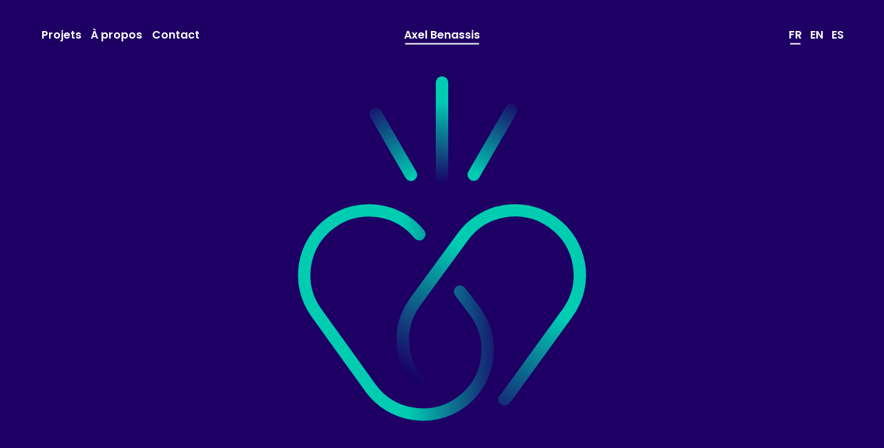

--- FILE ---
content_type: text/html; charset=UTF-8
request_url: https://axelbenassis.fr/projets/data-need-advice
body_size: 4958
content:
<!DOCTYPE html><html class=theme--light data-site-url=https://axelbenassis.fr lang=fr><head><meta charset=UTF-8><meta content="width=device-width, initial-scale=1.0" name=viewport><meta content="ie=edge" http-equiv=X-UA-Compatible><title>Axel Benassis - Data need Advice</title><link href=https://axelbenassis.fr/media/site/29441dedb5-1726068080/favicon-32x32.png rel=icon type=image/png><meta content="" name=description><meta content=summary_large_image name=twitter:card><meta content="Axel Benassis - Data need Advice" name=twitter:title><meta content="" name=twitter:description><meta content=https://axelbenassis.fr/media/pages/projets/data-need-advice/a73e0466d5-1726068122/opening-dna-1.png name=twitter:image:src><meta content="Axel Benassis - Data need Advice" property=og:title><meta content=article property=og:type><meta content=https://axelbenassis.fr/projets/data-need-advice property=og:url><meta content=https://axelbenassis.fr/media/pages/projets/data-need-advice/a73e0466d5-1726068122/opening-dna-1.png property=og:image><meta content="" property=og:description><meta content="Axel Benassis" property=og:site_name><link href=https://axelbenassis.fr/projets/data-need-advice hreflang=x-default rel=alternate><link href=https://axelbenassis.fr/en/works/data-need-advice hreflang=en-us rel=alternate><link href=https://axelbenassis.fr/es/trabajo/data-need-advice hreflang=es-es rel=alternate><link href="https://fonts.googleapis.com/css2?family=Poppins:ital,wght@0,300;0,600;1,300;1,600&display=swap" rel=stylesheet><link href=https://axelbenassis.fr/assets/css/vendors/swiper.min.css rel=stylesheet><link href=https://axelbenassis.fr/assets/css/style.min.css rel=stylesheet><style>:root {
      --color: #1E0065;
    }
    .social-link:hover img.hover {  }</style> <body id=barba-wrapper><div id=transitioner></div> <nav class=theme id=menu><div class="nav nav--hoverable nav--languages"><a class="active no-barba" href=https://axelbenassis.fr/projets/data-need-advice hreflang=fr> fr </a> <a class=no-barba href=https://axelbenassis.fr/en/works/data-need-advice hreflang=en> en </a> <a class=no-barba href=https://axelbenassis.fr/es/trabajo/data-need-advice hreflang=es> es </a></div> <div class="nav nav--hoverable nav--pages"><a href=https://axelbenassis.fr/projets>Projets</a> <a href=https://axelbenassis.fr/a-propos>&Agrave; propos</a> <a href=https://axelbenassis.fr/contact>Contact</a></div> <div class="mobile-only nav nav--legals"><a href=https://axelbenassis.fr/mentions-legales>Mentions l&eacute;gales</a> <a href=https://axelbenassis.fr/credits>Cr&eacute;dits</a></div> <div class="mobile-only nav nav--socials"><div class=social-links><a class=social-link href=https://fr.linkedin.com/in/axel-benassis-ba242a107 target=_blank><svg xmlns=http://www.w3.org/2000/svg xmlns:xlink=http://www.w3.org/1999/xlink style="enable-background:new -35 37 24 24;" version=1.1 viewbox="-35 37 24 24" x=0px y=0px><path d="M-16,37h-14c-2.8,0-5,2.2-5,5v14c0,2.8,2.2,5,5,5h14c2.8,0,5-2.2,5-5V42C-11,39.2-13.2,37-16,37z M-27,56h-3V45h3V56z
M-28.5,43.7c-1,0-1.8-0.8-1.8-1.8c0-1,0.8-1.8,1.8-1.8s1.8,0.8,1.8,1.8C-26.8,42.9-27.5,43.7-28.5,43.7z M-15,56h-3v-5.6
c0-3.4-4-3.1-4,0V56h-3V45h3v1.8c1.4-2.6,7-2.8,7,2.5V56z"></path> </svg> </a> <a class=social-link href=https://www.behance.net/axel-benassis target=_blank><svg xmlns=http://www.w3.org/2000/svg xmlns:xlink=http://www.w3.org/1999/xlink style="enable-background:new -35 37 24 24;" version=1.1 viewbox="-35 37 24 24" x=0px y=0px><path d="M-17,45.1h-4v-0.9h4V45.1z M-16.2,51.2c-0.8,2.3-5.9,3-5.9-1.6c0-4.6,5.5-4.4,6.1-0.9c0,0.3,0.1,0.7,0.1,1.2h-4.4
c-0.1,1.7,1.8,1.9,2.4,1.2L-16.2,51.2L-16.2,51.2z M-20.4,48.9h2.6C-17.9,47.2-20.1,47.1-20.4,48.9z M-26.2,53H-30v-8.7h4.1
c3.2,0,3.3,3.2,1.6,4C-22.3,49-22.3,53-26.2,53z M-28.1,47.8h2c1.5,0,1.7-1.9-0.2-1.9h-1.8V47.8z M-26.3,49.3h-1.9v1.9h1.8
C-24.5,51.2-24.6,49.3-26.3,49.3z M-23,39c5.5,0,10,4.5,10,10s-4.5,10-10,10s-10-4.5-10-10S-28.5,39-23,39z M-23,37
c-6.6,0-12,5.4-12,12s5.4,12,12,12s12-5.4,12-12S-16.4,37-23,37z"></path> </svg> </a> <a class=social-link href=https://www.pinterest.fr/bienassis/ target=_blank><svg xmlns=http://www.w3.org/2000/svg xmlns:xlink=http://www.w3.org/1999/xlink style="enable-background:new -35 37 24 24;" version=1.1 viewbox="-35 37 24 24" x=0px y=0px><path d="M-23,37c-6.6,0-12,5.4-12,12c0,5.1,3.2,9.4,7.6,11.2c-0.1-0.9-0.2-2.4,0-3.4c0.2-0.9,1.4-6,1.4-6s-0.4-0.7-0.4-1.8
c0-1.7,1-2.9,2.2-2.9c1,0,1.5,0.8,1.5,1.7c0,1-0.7,2.6-1,4c-0.3,1.2,0.6,2.2,1.8,2.2c2.1,0,3.8-2.2,3.8-5.5c0-2.9-2.1-4.9-5-4.9
c-3.4,0-5.4,2.6-5.4,5.2c0,1,0.4,2.1,0.9,2.7c0.1,0.1,0.1,0.2,0.1,0.3l-0.3,1.4c-0.1,0.2-0.2,0.3-0.4,0.2c-1.5-0.7-2.4-2.9-2.4-4.6
c0-3.8,2.8-7.3,7.9-7.3c4.2,0,7.4,3,7.4,6.9c0,4.1-2.6,7.5-6.2,7.5c-1.2,0-2.4-0.6-2.8-1.4l-0.7,2.9c-0.3,1-1,2.4-1.5,3.1
c1.1,0.3,2.3,0.5,3.6,0.5c6.6,0,12-5.4,12-12C-11,42.4-16.4,37-23,37z"></path> </svg> </a> <a class=social-link href=https://www.instagram.com/axelbenassis/ target=_blank><svg xmlns=http://www.w3.org/2000/svg xmlns:xlink=http://www.w3.org/1999/xlink style="enable-background:new 0 0 24 24;" version=1.1 viewbox="0 0 24 24" x=0px y=0px><style>.st0{clip-path:url(#SVGID_2_);}</style> <g><defs><rect height=24 width=24 y=0></rect> </defs> <clippath><use style=overflow:visible; xlink:href=#SVGID_1_></use> </clippath> <path class=st0 d="M12,2.2c3.2,0,3.6,0,4.8,0.1c1.2,0.1,1.8,0.2,2.2,0.4c0.6,0.2,1,0.5,1.4,0.9c0.4,0.4,0.7,0.8,0.9,1.4
c0.2,0.4,0.4,1.1,0.4,2.2c0.1,1.3,0.1,1.6,0.1,4.8c0,3.2,0,3.6-0.1,4.8c-0.1,1.2-0.2,1.8-0.4,2.2c-0.2,0.6-0.5,1-0.9,1.4
c-0.4,0.4-0.8,0.7-1.4,0.9c-0.4,0.2-1.1,0.4-2.2,0.4c-1.3,0.1-1.6,0.1-4.8,0.1c-3.2,0-3.6,0-4.8-0.1c-1.2-0.1-1.8-0.2-2.2-0.4
c-0.6-0.2-1-0.5-1.4-0.9c-0.4-0.4-0.7-0.8-0.9-1.4c-0.2-0.4-0.4-1.1-0.4-2.2c-0.1-1.3-0.1-1.6-0.1-4.8c0-3.2,0-3.6,0.1-4.8
C2.3,6,2.5,5.3,2.6,4.9c0.2-0.6,0.5-1,0.9-1.4C4,3.1,4.4,2.9,4.9,2.6C5.3,2.5,6,2.3,7.2,2.2C8.4,2.2,8.8,2.2,12,2.2 M12,0
C8.7,0,8.3,0,7.1,0.1C5.8,0.1,4.9,0.3,4.1,0.6C3.4,0.9,2.7,1.3,2,2C1.3,2.7,0.9,3.4,0.6,4.1C0.3,4.9,0.1,5.8,0.1,7.1
C0,8.3,0,8.7,0,12c0,3.3,0,3.7,0.1,4.9c0.1,1.3,0.3,2.1,0.6,2.9C0.9,20.6,1.3,21.3,2,22c0.7,0.7,1.3,1.1,2.1,1.4
c0.8,0.3,1.6,0.5,2.9,0.6C8.3,24,8.7,24,12,24c3.3,0,3.7,0,4.9-0.1c1.3-0.1,2.1-0.3,2.9-0.6c0.8-0.3,1.5-0.7,2.1-1.4
c0.7-0.7,1.1-1.3,1.4-2.1c0.3-0.8,0.5-1.6,0.6-2.9C24,15.7,24,15.3,24,12c0-3.3,0-3.7-0.1-4.9c-0.1-1.3-0.3-2.1-0.6-2.9
C23.1,3.4,22.7,2.7,22,2c-0.7-0.7-1.3-1.1-2.1-1.4c-0.8-0.3-1.6-0.5-2.9-0.6C15.7,0,15.3,0,12,0"></path> <path class=st0 d="M12,5.8c-3.4,0-6.2,2.8-6.2,6.2c0,3.4,2.8,6.2,6.2,6.2c3.4,0,6.2-2.8,6.2-6.2C18.2,8.6,15.4,5.8,12,5.8 M12,16
c-2.2,0-4-1.8-4-4c0-2.2,1.8-4,4-4c2.2,0,4,1.8,4,4C16,14.2,14.2,16,12,16"></path> <path class=st0 d=M19.8,5.6c0,0.8-0.6,1.4-1.4,1.4C17.6,7,17,6.4,17,5.6c0-0.8,0.6-1.4,1.4-1.4C19.2,4.2,19.8,4.8,19.8,5.6></path></g></svg> </a></div> </div></nav> <span class="mobile-only theme" id=menu_trigger><span></span> <span></span> <span></span></span> <main class=barba-container data-color=#1E0065 data-theme=light data-url=https://axelbenassis.fr/projets/data-need-advice data-url-en=https://axelbenassis.fr/en/works/data-need-advice data-url-es=https://axelbenassis.fr/es/trabajo/data-need-advice data-url-fr=https://axelbenassis.fr/projets/data-need-advice id=project><header class=theme><div class=header-wrapper><div class="animation_scroll header-animation" data-frames=150 data-src=https://axelbenassis.fr/media/pages/projets/data-need-advice/c918b1a922-1726068121/ab-web-motion-dna.json id=lottie_header style="--bkg: "></div> <a href=https://axelbenassis.fr id=home-link>Axel Benassis</a> <div class="content_fade hidden" id=scroll><div>Scroll</div> <span></span></div> <div class=header-texts><h1>data need advice</h1> </div></div> </header> <section id=content><div class="block block--small-text text-block"><p>DNA (Data need Advice) propose des solutions de mise en conformité RGPD. </div> <div class="block block--images theme--dark"><div class=swiper-container><div class=swiper-wrapper><img alt="" class="lazyload swiper-slide" data-srcset="https://axelbenassis.fr/media/pages/projets/data-need-advice/bb3710a846-1726068124/dna-1-b-800x.jpg 800w, https://axelbenassis.fr/media/pages/projets/data-need-advice/bb3710a846-1726068124/dna-1-b-1024x.jpg 1024w, https://axelbenassis.fr/media/pages/projets/data-need-advice/bb3710a846-1726068124/dna-1-b-1440x.jpg 1440w, https://axelbenassis.fr/media/pages/projets/data-need-advice/bb3710a846-1726068124/dna-1-b-2048x.jpg 2048w, https://axelbenassis.fr/media/pages/projets/data-need-advice/bb3710a846-1726068124/dna-1-b.jpg 2049w" src=https://axelbenassis.fr/media/pages/projets/data-need-advice/bb3710a846-1726068124/dna-1-b-300x.jpg> <img alt="" class="swiper-lazy swiper-slide" data-srcset="https://axelbenassis.fr/media/pages/projets/data-need-advice/8b58f86427-1726068124/dna-1-a-800x.jpg 800w, https://axelbenassis.fr/media/pages/projets/data-need-advice/8b58f86427-1726068124/dna-1-a-1024x.jpg 1024w, https://axelbenassis.fr/media/pages/projets/data-need-advice/8b58f86427-1726068124/dna-1-a-1440x.jpg 1440w, https://axelbenassis.fr/media/pages/projets/data-need-advice/8b58f86427-1726068124/dna-1-a-2048x.jpg 2048w, https://axelbenassis.fr/media/pages/projets/data-need-advice/8b58f86427-1726068124/dna-1-a.jpg 2049w" src=https://axelbenassis.fr/media/pages/projets/data-need-advice/8b58f86427-1726068124/dna-1-a-300x.jpg></div> <div class=swiper-button-prev></div> <div class=swiper-button-next></div> <div class=swiper-pagination></div></div> </div> <div class="block block--small-text text-block"><p>Identité visuelle — Animations — Web Design — Contenu graphique pour les réseaux sociaux </div> <div class="block block--image center single-image"><img alt="" class=lazyload data-src=https://axelbenassis.fr/media/pages/projets/data-need-advice/fd1935709a-1726068123/dna-anim-courte-blanc.gif src=https://axelbenassis.fr/media/pages/projets/data-need-advice/fd1935709a-1726068123/dna-anim-courte-blanc-300x.gif> </div> <div class="block block--images theme--light"><div class=swiper-container><div class=swiper-wrapper><img alt="" class="lazyload swiper-slide" data-srcset="https://axelbenassis.fr/media/pages/projets/data-need-advice/25baf53f0f-1726068123/dna-screen-5-800x.jpg 800w, https://axelbenassis.fr/media/pages/projets/data-need-advice/25baf53f0f-1726068123/dna-screen-5-1024x.jpg 1024w, https://axelbenassis.fr/media/pages/projets/data-need-advice/25baf53f0f-1726068123/dna-screen-5-1440x.jpg 1440w, https://axelbenassis.fr/media/pages/projets/data-need-advice/25baf53f0f-1726068123/dna-screen-5-2048x.jpg 2048w, https://axelbenassis.fr/media/pages/projets/data-need-advice/25baf53f0f-1726068123/dna-screen-5.jpg 2049w" src=https://axelbenassis.fr/media/pages/projets/data-need-advice/25baf53f0f-1726068123/dna-screen-5-300x.jpg> <img alt="" class="swiper-lazy swiper-slide" data-srcset="https://axelbenassis.fr/media/pages/projets/data-need-advice/b11a35ad78-1726068123/dna-screen-4-800x.jpg 800w, https://axelbenassis.fr/media/pages/projets/data-need-advice/b11a35ad78-1726068123/dna-screen-4-1024x.jpg 1024w, https://axelbenassis.fr/media/pages/projets/data-need-advice/b11a35ad78-1726068123/dna-screen-4-1440x.jpg 1440w, https://axelbenassis.fr/media/pages/projets/data-need-advice/b11a35ad78-1726068123/dna-screen-4-2048x.jpg 2048w, https://axelbenassis.fr/media/pages/projets/data-need-advice/b11a35ad78-1726068123/dna-screen-4.jpg 2049w" src=https://axelbenassis.fr/media/pages/projets/data-need-advice/b11a35ad78-1726068123/dna-screen-4-300x.jpg> <img alt="" class="swiper-lazy swiper-slide" data-srcset="https://axelbenassis.fr/media/pages/projets/data-need-advice/2e2290bbd4-1726068123/dna-screen-3-800x.jpg 800w, https://axelbenassis.fr/media/pages/projets/data-need-advice/2e2290bbd4-1726068123/dna-screen-3-1024x.jpg 1024w, https://axelbenassis.fr/media/pages/projets/data-need-advice/2e2290bbd4-1726068123/dna-screen-3-1440x.jpg 1440w, https://axelbenassis.fr/media/pages/projets/data-need-advice/2e2290bbd4-1726068123/dna-screen-3-2048x.jpg 2048w, https://axelbenassis.fr/media/pages/projets/data-need-advice/2e2290bbd4-1726068123/dna-screen-3.jpg 2049w" src=https://axelbenassis.fr/media/pages/projets/data-need-advice/2e2290bbd4-1726068123/dna-screen-3-300x.jpg> <img alt="" class="swiper-lazy swiper-slide" data-srcset="https://axelbenassis.fr/media/pages/projets/data-need-advice/0aae54450e-1726068123/dna-screen-6-800x.jpg 800w, https://axelbenassis.fr/media/pages/projets/data-need-advice/0aae54450e-1726068123/dna-screen-6-1024x.jpg 1024w, https://axelbenassis.fr/media/pages/projets/data-need-advice/0aae54450e-1726068123/dna-screen-6-1440x.jpg 1440w, https://axelbenassis.fr/media/pages/projets/data-need-advice/0aae54450e-1726068123/dna-screen-6-2048x.jpg 2048w, https://axelbenassis.fr/media/pages/projets/data-need-advice/0aae54450e-1726068123/dna-screen-6.jpg 2049w" src=https://axelbenassis.fr/media/pages/projets/data-need-advice/0aae54450e-1726068123/dna-screen-6-300x.jpg></div> <div class=swiper-button-prev></div> <div class=swiper-button-next></div> <div class=swiper-pagination></div></div> </div> <div class="block block--image large single-image"><img alt="" class=lazyload data-src=https://axelbenassis.fr/media/pages/projets/data-need-advice/22c75854fa-1726068125/dna-screen-8.gif src=https://axelbenassis.fr/media/pages/projets/data-need-advice/22c75854fa-1726068125/dna-screen-8-300x.gif> </div> <div class="block block--images theme--dark"><div class=swiper-container><div class=swiper-wrapper><img alt="" class="lazyload swiper-slide" data-srcset="https://axelbenassis.fr/media/pages/projets/data-need-advice/07d0ddade2-1726068124/dna-papeterie-800x.jpg 800w, https://axelbenassis.fr/media/pages/projets/data-need-advice/07d0ddade2-1726068124/dna-papeterie-1024x.jpg 1024w, https://axelbenassis.fr/media/pages/projets/data-need-advice/07d0ddade2-1726068124/dna-papeterie-1440x.jpg 1440w, https://axelbenassis.fr/media/pages/projets/data-need-advice/07d0ddade2-1726068124/dna-papeterie-2048x.jpg 2048w, https://axelbenassis.fr/media/pages/projets/data-need-advice/07d0ddade2-1726068124/dna-papeterie.jpg 2049w" src=https://axelbenassis.fr/media/pages/projets/data-need-advice/07d0ddade2-1726068124/dna-papeterie-300x.jpg> <img alt="" class="swiper-lazy swiper-slide" data-srcset="https://axelbenassis.fr/media/pages/projets/data-need-advice/c16f8b3ec2-1726068124/dna-stamp-2-800x.jpg 800w, https://axelbenassis.fr/media/pages/projets/data-need-advice/c16f8b3ec2-1726068124/dna-stamp-2-1024x.jpg 1024w, https://axelbenassis.fr/media/pages/projets/data-need-advice/c16f8b3ec2-1726068124/dna-stamp-2-1440x.jpg 1440w, https://axelbenassis.fr/media/pages/projets/data-need-advice/c16f8b3ec2-1726068124/dna-stamp-2-2048x.jpg 2048w, https://axelbenassis.fr/media/pages/projets/data-need-advice/c16f8b3ec2-1726068124/dna-stamp-2.jpg 2049w" src=https://axelbenassis.fr/media/pages/projets/data-need-advice/c16f8b3ec2-1726068124/dna-stamp-2-300x.jpg> <img alt="" class="swiper-lazy swiper-slide" data-srcset="https://axelbenassis.fr/media/pages/projets/data-need-advice/130bb9fe82-1726068122/dna-cdv-3-800x.jpg 800w, https://axelbenassis.fr/media/pages/projets/data-need-advice/130bb9fe82-1726068122/dna-cdv-3-1024x.jpg 1024w, https://axelbenassis.fr/media/pages/projets/data-need-advice/130bb9fe82-1726068122/dna-cdv-3-1440x.jpg 1440w, https://axelbenassis.fr/media/pages/projets/data-need-advice/130bb9fe82-1726068122/dna-cdv-3-2048x.jpg 2048w, https://axelbenassis.fr/media/pages/projets/data-need-advice/130bb9fe82-1726068122/dna-cdv-3.jpg 2049w" src=https://axelbenassis.fr/media/pages/projets/data-need-advice/130bb9fe82-1726068122/dna-cdv-3-300x.jpg></div> <div class=swiper-button-prev></div> <div class=swiper-button-next></div> <div class=swiper-pagination></div></div> </div> <div class="block block--link block--small-text text-block"><p><span>Voir le site</span> <span class=line></span> <a href=https://dataneedadvice.com/>data need advice</a> </div> <section id=credits><svg xmlns=http://www.w3.org/2000/svg xmlns:xlink=http://www.w3.org/1999/xlink style="enable-background:new 0 0 96 96;" version=1.1 viewbox="0 0 96 96" x=0px y=0px><g><path d="M47.8,95.1C21.1,94.9,2.5,76.2,1.9,48.9c-0.3-12.2,3-23.3,11-32.7C23.3,4.1,36.9,0,52.3,1.1c25.2,1.7,41.2,20.9,41.8,45
          		c0.3,10.4-1.9,20.1-7.5,29C78.5,88.1,64.5,95.2,47.8,95.1z M49.3,89.1c1.6-0.1,3.3-0.2,5-0.4c13.6-1.9,23.7-8.8,29.3-21.5
          		c4.1-9.2,5-18.8,3.1-28.6c-3-15.3-11.5-26-27-30.2c-5.6-1.5-11.4-1.8-17.2-1.1c-13.8,1.6-24.2,8.2-30.2,21
          		c-3.6,7.8-4.6,16.1-3.9,24.6c0.7,7.6,2.9,14.7,7.4,21C24.1,85.2,35.7,89.2,49.3,89.1z"></path> <path d="M75.8,56c-2,9.3-7.1,16-15.8,19.7c-11.5,4.9-25.9,1.8-33.8-7.4c-10.6-12.3-9.5-37.8,7.4-46.8c10.5-5.6,26.7-5.2,36.1,5.6
          		c3.2,3.7,5.1,8,6.1,13.1c-5,0-9.8,0.1-14.5-0.1c-0.5,0-1.1-1-1.4-1.6c-3.8-8.2-13.4-10.9-20.2-5.3c-2,1.6-3.6,4.1-4.5,6.5
          		c-2,5.3-1.8,10.9-0.1,16.3c1.8,5.6,6.4,9,12.2,9.3c5.2,0.3,10.2-2.8,12.4-8c0.6-1.5,1.4-1.8,2.8-1.8c4.2,0.1,8.4,0.1,12.6,0.1
          		C75.3,55.8,75.4,55.9,75.8,56z"></path></g> </svg> <p>Conception graphique, Web Design, Animations : Axel Benassis<br> Développement : <a href=https://doriansimeha.fr/>Dorian Simeha</a></section> <section id=related><div class=related--texts><span>Projets similaires</span> <h2>Voir les projets liés,<br> de près ou de loin...</h2></div> <div class=projects-container><a class="project-link theme--light" href=https://axelbenassis.fr/projets/bascule style="--project_color: #ff6445;"><article class=project-link-wrapper><figure><img alt="" class=lazyload data-src=https://axelbenassis.fr/media/pages/projets/bascule/62895ec70f-1726068128/9.png src=https://axelbenassis.fr/media/pages/projets/bascule/62895ec70f-1726068128/9-300x.png> </figure> <div class=project-link-text><h3>bascule</h3> </div></article> </a> <a class="project-link theme--light" href=https://axelbenassis.fr/projets/archytas-conseil style="--project_color: #28235d;"><article class=project-link-wrapper><figure><img alt="" class=lazyload data-src=https://axelbenassis.fr/media/pages/projets/archytas-conseil/bb59b71bd1-1726068145/archytas-icono-trames-18-04-26-24.jpg src=https://axelbenassis.fr/media/pages/projets/archytas-conseil/bb59b71bd1-1726068145/archytas-icono-trames-18-04-26-24-300x.jpg> </figure> <div class=project-link-text><h3>Archytas Conseil</h3> </div></article> </a> <a class="project-link theme--light" href=https://axelbenassis.fr/projets/influence-avocats style="--project_color: #00415C;"><article class=project-link-wrapper><figure><img alt="" class=lazyload data-src=https://axelbenassis.fr/media/pages/projets/influence-avocats/e1c64e542b-1726068087/influence-vignette.jpg src=https://axelbenassis.fr/media/pages/projets/influence-avocats/e1c64e542b-1726068087/influence-vignette-300x.jpg> </figure> <div class=project-link-text><h3>Influence Avocats</h3> </div></article> </a></div></section> <section class=theme--light data-theme=light id=folder style="--folder_color: #21183B; --theme_color: #fff;"><div class=theme><div class=folder--texts><span>Le dossier</span> <h2>Focus sur<br> les identités visuelles</h2></div> <div class=projects-container><a class="project-link theme--dark" href=https://axelbenassis.fr/projets/koliaky style="--project_color: #FFFFFF;"><article class=project-link-wrapper><figure><img alt="" class=lazyload data-src=https://axelbenassis.fr/media/pages/projets/koliaky/0b5f99a339-1726068126/koliaky-menu-2.jpg src=https://axelbenassis.fr/media/pages/projets/koliaky/0b5f99a339-1726068126/koliaky-menu-2-300x.jpg> </figure> <div class=project-link-text><h3>Koliaky</h3> </div></article> </a> <a class="project-link theme--light" href=https://axelbenassis.fr/projets/bascule style="--project_color: #ff6445;"><article class=project-link-wrapper><figure><img alt="" class=lazyload data-src=https://axelbenassis.fr/media/pages/projets/bascule/62895ec70f-1726068128/9.png src=https://axelbenassis.fr/media/pages/projets/bascule/62895ec70f-1726068128/9-300x.png> </figure> <div class=project-link-text><h3>bascule</h3> </div></article> </a> <a class="project-link theme--dark" href=https://axelbenassis.fr/projets/tellus style="--project_color: #00404A;"><article class=project-link-wrapper><figure><img alt="" class=lazyload data-src=https://axelbenassis.fr/media/pages/projets/tellus/3e02bcd605-1726068145/tellus-vignette.jpg src=https://axelbenassis.fr/media/pages/projets/tellus/3e02bcd605-1726068145/tellus-vignette-300x.jpg> </figure> <div class=project-link-text><h3>Tellus.coach</h3> </div></article> </a></div></div> </section></section> <footer class="content_fade hidden"><svg class=defs-only><filter color-interpolation-filters=sRGB height=100% id=monochrome width=100% x=0 y=0><fecolormatrix type=matrix values="1 0 0 0 0
                                           0 0.321568627451 0 0 0
                                           0 0 0.321568627451 0 0
                                           0 0 0 1 0 "></fecolormatrix> </filter> </svg> <a class="footer-link footer-link--left" href=https://axelbenassis.fr/mentions-legales>Mentions l&eacute;gales</a> <div class="desktop-only social-links"><a class=social-link href=https://fr.linkedin.com/in/axel-benassis-ba242a107 target=_blank><svg xmlns=http://www.w3.org/2000/svg xmlns:xlink=http://www.w3.org/1999/xlink style="enable-background:new -35 37 24 24;" version=1.1 viewbox="-35 37 24 24" x=0px y=0px><path d="M-16,37h-14c-2.8,0-5,2.2-5,5v14c0,2.8,2.2,5,5,5h14c2.8,0,5-2.2,5-5V42C-11,39.2-13.2,37-16,37z M-27,56h-3V45h3V56z
M-28.5,43.7c-1,0-1.8-0.8-1.8-1.8c0-1,0.8-1.8,1.8-1.8s1.8,0.8,1.8,1.8C-26.8,42.9-27.5,43.7-28.5,43.7z M-15,56h-3v-5.6
c0-3.4-4-3.1-4,0V56h-3V45h3v1.8c1.4-2.6,7-2.8,7,2.5V56z"></path> </svg> </a> <a class=social-link href=https://www.behance.net/axel-benassis target=_blank><svg xmlns=http://www.w3.org/2000/svg xmlns:xlink=http://www.w3.org/1999/xlink style="enable-background:new -35 37 24 24;" version=1.1 viewbox="-35 37 24 24" x=0px y=0px><path d="M-17,45.1h-4v-0.9h4V45.1z M-16.2,51.2c-0.8,2.3-5.9,3-5.9-1.6c0-4.6,5.5-4.4,6.1-0.9c0,0.3,0.1,0.7,0.1,1.2h-4.4
c-0.1,1.7,1.8,1.9,2.4,1.2L-16.2,51.2L-16.2,51.2z M-20.4,48.9h2.6C-17.9,47.2-20.1,47.1-20.4,48.9z M-26.2,53H-30v-8.7h4.1
c3.2,0,3.3,3.2,1.6,4C-22.3,49-22.3,53-26.2,53z M-28.1,47.8h2c1.5,0,1.7-1.9-0.2-1.9h-1.8V47.8z M-26.3,49.3h-1.9v1.9h1.8
C-24.5,51.2-24.6,49.3-26.3,49.3z M-23,39c5.5,0,10,4.5,10,10s-4.5,10-10,10s-10-4.5-10-10S-28.5,39-23,39z M-23,37
c-6.6,0-12,5.4-12,12s5.4,12,12,12s12-5.4,12-12S-16.4,37-23,37z"></path> </svg> </a> <a class=social-link href=https://www.pinterest.fr/bienassis/ target=_blank><svg xmlns=http://www.w3.org/2000/svg xmlns:xlink=http://www.w3.org/1999/xlink style="enable-background:new -35 37 24 24;" version=1.1 viewbox="-35 37 24 24" x=0px y=0px><path d="M-23,37c-6.6,0-12,5.4-12,12c0,5.1,3.2,9.4,7.6,11.2c-0.1-0.9-0.2-2.4,0-3.4c0.2-0.9,1.4-6,1.4-6s-0.4-0.7-0.4-1.8
c0-1.7,1-2.9,2.2-2.9c1,0,1.5,0.8,1.5,1.7c0,1-0.7,2.6-1,4c-0.3,1.2,0.6,2.2,1.8,2.2c2.1,0,3.8-2.2,3.8-5.5c0-2.9-2.1-4.9-5-4.9
c-3.4,0-5.4,2.6-5.4,5.2c0,1,0.4,2.1,0.9,2.7c0.1,0.1,0.1,0.2,0.1,0.3l-0.3,1.4c-0.1,0.2-0.2,0.3-0.4,0.2c-1.5-0.7-2.4-2.9-2.4-4.6
c0-3.8,2.8-7.3,7.9-7.3c4.2,0,7.4,3,7.4,6.9c0,4.1-2.6,7.5-6.2,7.5c-1.2,0-2.4-0.6-2.8-1.4l-0.7,2.9c-0.3,1-1,2.4-1.5,3.1
c1.1,0.3,2.3,0.5,3.6,0.5c6.6,0,12-5.4,12-12C-11,42.4-16.4,37-23,37z"></path> </svg> </a> <a class=social-link href=https://www.instagram.com/axelbenassis/ target=_blank><svg xmlns=http://www.w3.org/2000/svg xmlns:xlink=http://www.w3.org/1999/xlink style="enable-background:new 0 0 24 24;" version=1.1 viewbox="0 0 24 24" x=0px y=0px><style>.st0{clip-path:url(#SVGID_2_);}</style> <g><defs><rect height=24 width=24 y=0></rect> </defs> <clippath><use style=overflow:visible; xlink:href=#SVGID_1_></use> </clippath> <path class=st0 d="M12,2.2c3.2,0,3.6,0,4.8,0.1c1.2,0.1,1.8,0.2,2.2,0.4c0.6,0.2,1,0.5,1.4,0.9c0.4,0.4,0.7,0.8,0.9,1.4
c0.2,0.4,0.4,1.1,0.4,2.2c0.1,1.3,0.1,1.6,0.1,4.8c0,3.2,0,3.6-0.1,4.8c-0.1,1.2-0.2,1.8-0.4,2.2c-0.2,0.6-0.5,1-0.9,1.4
c-0.4,0.4-0.8,0.7-1.4,0.9c-0.4,0.2-1.1,0.4-2.2,0.4c-1.3,0.1-1.6,0.1-4.8,0.1c-3.2,0-3.6,0-4.8-0.1c-1.2-0.1-1.8-0.2-2.2-0.4
c-0.6-0.2-1-0.5-1.4-0.9c-0.4-0.4-0.7-0.8-0.9-1.4c-0.2-0.4-0.4-1.1-0.4-2.2c-0.1-1.3-0.1-1.6-0.1-4.8c0-3.2,0-3.6,0.1-4.8
C2.3,6,2.5,5.3,2.6,4.9c0.2-0.6,0.5-1,0.9-1.4C4,3.1,4.4,2.9,4.9,2.6C5.3,2.5,6,2.3,7.2,2.2C8.4,2.2,8.8,2.2,12,2.2 M12,0
C8.7,0,8.3,0,7.1,0.1C5.8,0.1,4.9,0.3,4.1,0.6C3.4,0.9,2.7,1.3,2,2C1.3,2.7,0.9,3.4,0.6,4.1C0.3,4.9,0.1,5.8,0.1,7.1
C0,8.3,0,8.7,0,12c0,3.3,0,3.7,0.1,4.9c0.1,1.3,0.3,2.1,0.6,2.9C0.9,20.6,1.3,21.3,2,22c0.7,0.7,1.3,1.1,2.1,1.4
c0.8,0.3,1.6,0.5,2.9,0.6C8.3,24,8.7,24,12,24c3.3,0,3.7,0,4.9-0.1c1.3-0.1,2.1-0.3,2.9-0.6c0.8-0.3,1.5-0.7,2.1-1.4
c0.7-0.7,1.1-1.3,1.4-2.1c0.3-0.8,0.5-1.6,0.6-2.9C24,15.7,24,15.3,24,12c0-3.3,0-3.7-0.1-4.9c-0.1-1.3-0.3-2.1-0.6-2.9
C23.1,3.4,22.7,2.7,22,2c-0.7-0.7-1.3-1.1-2.1-1.4c-0.8-0.3-1.6-0.5-2.9-0.6C15.7,0,15.3,0,12,0"></path> <path class=st0 d="M12,5.8c-3.4,0-6.2,2.8-6.2,6.2c0,3.4,2.8,6.2,6.2,6.2c3.4,0,6.2-2.8,6.2-6.2C18.2,8.6,15.4,5.8,12,5.8 M12,16
c-2.2,0-4-1.8-4-4c0-2.2,1.8-4,4-4c2.2,0,4,1.8,4,4C16,14.2,14.2,16,12,16"></path> <path class=st0 d=M19.8,5.6c0,0.8-0.6,1.4-1.4,1.4C17.6,7,17,6.4,17,5.6c0-0.8,0.6-1.4,1.4-1.4C19.2,4.2,19.8,4.8,19.8,5.6></path></g></svg> </a></div> <a class="footer-link footer-link--right" href=https://axelbenassis.fr/credits>Cr&eacute;dits</a></footer></main> <script src=https://axelbenassis.fr/assets/js/vendors/jquery-3.3.1.min.js></script> <script src=https://axelbenassis.fr/assets/js/vendors/prefixfree.min.js></script> <script src=https://axelbenassis.fr/assets/js/vendors/barba.min.js></script> <script src=https://axelbenassis.fr/assets/js/vendors/js.cookie.js></script> <script src=https://axelbenassis.fr/assets/js/vendors/swiper.min.js></script> <script src=https://axelbenassis.fr/assets/js/vendors/isotope.pkgd.min.js></script> <script src=https://axelbenassis.fr/assets/js/vendors/lazysizes.min.js></script> <script src=https://axelbenassis.fr/assets/js/vendors/lottie.min.js></script> <script src=https://axelbenassis.fr/assets/js/app.min.js></script> <script src=https://axelbenassis.fr/assets/js/barba.min.js></script> <script src=https://axelbenassis.fr/assets/js/transitions/transition.min.js></script>

--- FILE ---
content_type: text/css
request_url: https://axelbenassis.fr/assets/css/style.min.css
body_size: 3699
content:
@charset "UTF-8";*,:focus{outline:0}#transitioner,.content_fade{transition:opacity .5s}#menu:not(.mobile).theme.content.folder_theme_light .nav--hoverable a::after,html,body{background:#fff}.block--columns-text,.block--small-text,.block--small-text p,.block--text{padding:0 10vw}#menu:not(.mobile).theme.content,.block--images.theme--dark .swiper-button-next,.block--images.theme--dark .swiper-button-prev,.block--link a:hover{color:#000}#menu .nav a,.block,.block--link span.line,.project-link-wrapper,footer,header,main#project h1::after,main#project h1::before{position:relative}#bt_cookies_link,#home-link,#menu .nav,.block--link a{font-weight:700}#bt_cookies_link,#credits a,.block a{text-decoration:underline}:root{--footer_height:150px;--ratio:.66}.theme--dark .theme{--theme_color:#000}.theme--light .theme{--theme_color:#fff}.theme{color:var(--theme_color)}html.transition .theme{transition:color .5s}.content_fade.hidden,.lazyload,header:not(.fixed) #scroll{opacity:0}.lazyloaded{opacity:1;transition:opacity .6s,background-image .6s}#content h1,.mobile-only,header.animation .header-image:not(.active),main:nth-child(2){display:none}#menu .nav a,.project-link,.project-link-wrapper,.social-link{display:inline-block}*{margin:0;padding:0;border:none}a{color:inherit;text-decoration:none}h1,h2,h3,h4,h5,h6{line-height:1.2em}body{font-family:Poppins,sans-serif}#transitioner{position:fixed;width:100vw;height:100vh;z-index:99;opacity:0;pointer-events:none}.project-link.active h3,.project-link:hover h3,html.transition #transitioner{opacity:1}#menu{position:fixed;width:100%;z-index:100}#menu:not(.mobile) .nav{position:absolute;top:50px;transform:translateY(-50%)}#menu:not(.mobile) .nav--languages{right:50px}#menu:not(.mobile) .nav--pages,footer .footer-link--left{left:50px}#menu .nav--languages a{text-transform:uppercase}#menu:not(.mobile) .nav--languages a{margin-right:.5em}#menu:not(.mobile) .nav--pages a{margin-left:.6em}#home-link::after,#menu .nav--hoverable a::after{content:'';position:absolute;left:50%;bottom:-2px;height:2px;width:0;transform:translateX(-50%);background:var(--theme_color);transition:width .3s}#home-link::after,#menu .nav a.active::after,#menu .nav a:hover::after{width:calc(100% - .2em)}#menu:not(.mobile).theme.content .nav--hoverable a::after{background:#000}#menu:not(.mobile).theme.content.folder_theme_light{color:#fff}html.transition #home-link::after,html.transition #menu .nav--hoverable a::after{transition:background-color .5s}main{position:absolute;width:100vw}header{min-height:100vh;text-align:center}header .header-wrapper{background:var(--color);position:sticky;top:0;height:100vh;width:100%}header .header-animation{background:var(--bkg);display:flex;justify-content:center;align-items:center;position:absolute;top:0;height:100%;width:100%;overflow:hidden}header .header-image{position:absolute;top:0;height:100%;width:100%;background-size:cover;background-position:center}header .header-texts{position:absolute;top:calc(50vh + 1em);left:0;right:0;width:80vw;max-width:25em;font-size:2.5vw;margin:auto;transform:translateY(-50%)}#home-link,.project-link-text h3{transform:translate(-50%,-50%);left:50%;position:absolute}header .header-texts span{position:absolute;top:-3.55em;left:50%;transform:translateX(-50%);font-size:.6em}header .header-texts p{padding:0 3.65em;margin-top:1em}header .header-animation svg{position:absolute;height:100vh!important;width:100vh!important}@media screen and (min-aspect-ratio:1/1) and (min-width:801px){header .header-animation svg{height:100vw!important;width:100vw!important}}@media screen and (max-width:800px){header .header-animation svg{height:50vh!important;width:50vh!important}}@media screen and (min-aspect-ratio:1/2) and (max-width:800px){header .header-animation svg{height:100vw!important;width:100vw!important}}main#project header{margin-bottom:50vh}main#project header .header-texts{top:125vh;color:#000}main#project h1::after,main#project h1::before{content:'';display:block;left:50%;height:.2em;width:1em;margin:.5em 0;transform:translateX(-50%);background:#000}#home-link{top:50px}#scroll{position:absolute;bottom:0;left:50%;height:calc(40px + 2em);transform:translateX(-50%);font-size:.7em;transition:opacity .6s}#scroll span{position:absolute;display:block;top:2em;left:50%;width:2px;height:40px;overflow:hidden}#scroll span::after,.block--link span.line:after{content:'';position:absolute;top:-100%;height:100%;width:100%;background:var(--theme_color);animation:2s ease-in-out infinite scrollAnimation}.block--images.theme--dark .swiper-pagination-bullet,.block--link span.line:after{background:#000}@keyframes scrollAnimation{0%{top:-100%}100%{top:100%}}#content{min-height:calc(100vh - var(--footer_height))}#default #content{display:flex;flex-direction:column;justify-content:center;padding:5vw 0;min-height:calc(100vh - var(--footer_height) - 10vw)}.block--columns-text,.block--text{width:60vw;font-size:1.6vw}.text-block h2,.text-block h3,.text-block h4,.text-block h5,.text-block h6,.text-block p{margin:1em 0}.block--small-text{text-align:center;font-size:2vw}.block--link span{display:block;font-size:.8em}.block--link span.line{width:2px;height:2em;margin:0 auto;overflow:hidden}.block--link a{display:block;font-size:1.4em;color:var(--color)}.block--columns-text{font-size:0;text-align:center}.block--columns-text h2{font-size:3vw}#project #folder .folder--texts,.project-link-text h3{font-size:2.5vw;text-align:center}.block--columns-text .col{display:inline-block;width:33%;vertical-align:top;font-size:1.6vw}.block--image.single-image img{width:80vw;margin:0 10vw}.block--image.single-image.center img{display:block;width:42.5vw;margin:0 auto}.block--image.dual-images{display:flex;flex-direction:row;justify-content:space-between;padding:0 10vw}.block--image.dual-images img{width:37.5vw;object-fit:contain;object-position:top}.block--images img{width:100vw;height:calc(100vw * var(--ratio));max-height:100vh;object-fit:cover}.swiper-button-next,.swiper-button-prev{height:100%;margin-top:0;transform:translateY(-50%);transition:padding .3s}#bt_cookies_link:hover,.block--images.theme--light .swiper-button-next,.block--images.theme--light .swiper-button-prev,section:not(#folder) .project-link.theme--light{color:#fff}.block--images.theme--light .swiper-pagination-bullet,section:not(#folder) .project-link.theme--light h3::after,section:not(#folder) .project-link.theme--light h3::before{background:#fff}.swiper-button-prev,.swiper-container-rtl .swiper-button-next{left:0;padding-left:3vw;padding-right:2vw}.swiper-button-next,.swiper-container-rtl .swiper-button-prev{right:0;padding-right:3vw;padding-left:2vw}.swiper-button-prev:hover,.swiper-container-rtl .swiper-button-next:hover{padding-left:2vw;padding-right:3vw}.swiper-button-next:hover,.swiper-container-rtl .swiper-button-prev:hover{padding-right:2vw;padding-left:3vw}.block--video iframe{margin:0 10vw;width:80vw;height:calc(80vw / 1.78);max-height:100vh}#credits,.block{margin:auto auto 10vw}#default .block{margin:5vw auto}#default .block--text+.block--columns-text{margin-top:-5vw}#credits a:hover,.block a:hover,footer a.footer-link:hover{color:var(--color)}#credits{padding:0 20vw;font-size:1.3vw;text-align:center}#credits svg{width:50px;margin-bottom:1em}#related .related--texts{text-align:center;font-size:1.3vw}#folder{background:var(--folder_color)}#project #folder{text-align:center;padding-top:6.5vw}#project #folder .folder--texts span{display:block;font-size:.6em}#folder .project-link-wrapper{background:var(--folder_color)!important;color:var(--theme_color)}section:not(#folder) .project-link.theme--dark{color:#000}section#folder .project-link-wrapper figure,section:not(#folder) .project-link-wrapper{background:var(--project_color)}main#projects h2.more-projects{padding-top:10vw;font-size:4vw;text-align:center}#grid,.projects-container{text-align:center;font-size:0;padding:3.125vw 0}#grid{margin-bottom:-3.125vw;padding:6.25vw}.grid-sizer,.gutter-sizer{opacity:0;visibility:hidden;pointer-events:none;user-select:none}.gutter-sizer{width:6.25vw}.grid-sizer,.project-link-text,.project-link-wrapper,.project-link-wrapper figure,.project-link-wrapper img{width:25vw;height:calc(25vw * var(--ratio))}#grid .project-link{margin:3.135vw 0}.project-link-wrapper{margin:3.125vw}#grid .project-link-wrapper{margin:0}.project-link-text h3{top:50%;width:90%;opacity:0;transition:opacity .6s}.project-link-text h3::after,.project-link-text h3::before{content:'';position:relative;display:block;left:50%;height:.2em;width:.4em;margin:.5em 0;transform:translateX(-50%);transition:width .3s}section:not(#folder) .project-link.theme--dark h3::after,section:not(#folder) .project-link.theme--dark h3::before{background:#000}.project-link.active h3::after,.project-link.active h3::before,.project-link:hover h3::after,.project-link:hover h3::before{width:1em}.project-link-wrapper figure,.project-link-wrapper img{position:absolute;top:0;left:0;object-fit:cover;transition:opacity .3s}.social-links,footer .footer-link{position:absolute;top:50%;transform:translateY(-50%)}.project-link.active img,.project-link:hover img{opacity:.3}.project-link-wrapper .project-link-text{position:absolute;top:0;right:0}section#folder .project-link-text,section#folder .project-link-wrapper,section#folder .project-link-wrapper figure,section#folder .project-link-wrapper img{width:40.625vw;height:calc(40.625vw * var(--ratio))}section#folder .project-link-wrapper{width:87.5vw}section#folder .project-link h3{opacity:1;font-size:4.375vw}@media screen and (min-width:2000px){section#folder .project-link-text,section#folder .project-link-wrapper,section#folder .project-link-wrapper figure,section#folder .project-link-wrapper img{width:812.5px;height:calc(812.5px * var(--ratio))}section#folder .project-link-wrapper{width:1750px}section#folder .project-link h3{font-size:88px}}section#folder .project-link.theme--dark h3::after,section#folder .project-link.theme--dark h3::before,section#folder .project-link.theme--light h3::after,section#folder .project-link.theme--light h3::before{background:var(--theme_color)}section#folder .project-link:nth-child(odd) .project-link-wrapper .project-link-text{left:0;right:auto}section#folder .project-link:nth-child(odd) .project-link-wrapper figure,section#folder .project-link:nth-child(odd) .project-link-wrapper img{right:0;left:auto}footer{height:var(--footer_height)}footer .footer-link--right{right:50px}footer .social-links{width:calc(100vw - 500px)}.social-links{left:0;right:0;margin:auto;text-align:center;font-size:0}.social-link{height:50px;margin:5px 15px;background-size:cover}.social-link svg{height:100%}.social-link svg:hover{fill:var(--color)}.social-link:hover{mask-position:center;mask-repeat:no-repeat;mask-size:cover}@media screen and (min-width:800px){.swiper-pagination-bullet{display:none}#grid .important .project-link-wrapper{width:56.25vw}#grid .important .project-link-wrapper h3{opacity:1}#grid .important.left .project-link-wrapper figure,#grid .important.left .project-link-wrapper img,#grid .important.right .project-link-wrapper .project-link-text{right:0;left:auto}#grid .important.left .project-link-wrapper .project-link-text,#grid .important.right .project-link-wrapper figure,#grid .important.right .project-link-wrapper img{left:0;right:auto}#grid .important .project-link-wrapper::after{content:'';display:block;position:absolute;width:calc(6.25vw + 2px);height:100%}#grid .important.left .project-link-wrapper::after,#grid .important.right .project-link-wrapper::after{background-color:inherit}#grid .important.left .project-link-wrapper::after{left:0;transform:translateX(calc(-100% + 2px))}#grid .important.right .project-link-wrapper::after{right:0;transform:translateX(calc(100% - 2px))}}@media screen and (max-width:800px){#menu,.project-link.active h3{opacity:0}.desktop-only,.swiper-button-next,.swiper-button-prev,footer{display:none}.mobile-only{display:block}#menu_trigger{position:fixed;top:50px;right:25px;height:1em;width:1em;transform:translate(50%,-50%);cursor:pointer;pointer-events:all;z-index:201}#menu_trigger span{display:block;position:absolute;left:0;height:2px;width:100%;background:var(--theme_color);transition:.3s}header:not(.focus) #scroll span::after,html:not(.menu_open) #menu.content+#menu_trigger span{background:#000}#menu_trigger span:first-child{top:15%;transform-origin:bottom left}#menu_trigger span:nth-child(2){top:0;bottom:0;left:0;right:0;margin:auto}#menu_trigger span:nth-child(3){bottom:15%;transform-origin:top left}.menu_open #menu_trigger span:first-child{top:0;transform:rotate(45deg)}.menu_open #menu_trigger span:nth-child(2){transform:scaleX(0)}.menu_open #menu_trigger span:nth-child(3){bottom:0;transform:rotate(-45deg)}.menu_open #menu_trigger span:first-child,.menu_open #menu_trigger span:nth-child(3){left:0;width:120%}#menu{height:100vh;width:100vw;background:var(--color);font-size:5vw;pointer-events:none;transition:opacity .5s}.menu_open #menu{opacity:1;pointer-events:all}#menu .nav{position:absolute;text-align:center;width:100%}#menu .nav--languages{top:50px;transform:translateY(-50%)}#menu .nav--languages a{margin:0 .5em}#menu .nav--pages{top:12.5vw;height:calc(100vh - var(--footer_height) - 25vw);font-size:2em}#menu .nav--pages a.active::after,#menu .nav--pages a::after,#menu .nav--pages a:first-child::before,#menu .nav--pages a:hover::after{content:'';display:block;position:relative;left:50%;height:.2em;width:1em;margin:.3em 0;transform:translateX(-50%);background:var(--theme_color)}#menu .nav--legals,#menu .nav--pages{display:flex;flex-direction:column;justify-content:center}#menu .nav--legals{bottom:calc(var(--footer_height)/2);height:25vw;font-size:.9em;font-weight:400}#menu .nav--socials{bottom:0;height:calc(var(--footer_height)/ 2)}#menu .mobile-only{background:#fff;color:#000}.social-link{height:35px}header{min-height:50vh;margin-bottom:50vh}main#projects header.focus{margin-bottom:0;border-bottom:50vh solid var(--color)}header .header-wrapper{height:50vh}#project #folder .folder--texts,header .header-texts{font-size:4.5vw}.block--columns-text h2,main#projects h2.more-projects{font-size:8vw}main#project header .header-texts{top:calc(75vh - 1.5rem)}main:not(#project) header:not(.focus) .header-texts{top:0;height:50vh;font-size:0;transform:none}main:not(#project) header:not(.focus) .header-texts--bottom,main:not(#project) header:not(.focus) .header-texts--top{position:absolute;left:50%;width:100vw;padding:0;font-size:0}main:not(#project) header:not(.focus) .header-texts--top{top:50vh;transform:translate(-50%,-100%);font-size:15vw}main:not(#project) header:not(.focus) .header-texts--bottom{color:#000;top:calc(50vh + 3vw);transform:translateX(-50%)}main:not(#project) header:not(.focus) .header-texts--top h1{display:inline-block;margin-left:0;transform:translateY(.04em);vertical-align:bottom;font-size:1em;text-align:center}main:not(#project) header:not(.focus) .header-texts--bottom p{font-size:4.5vw;margin-top:0}main#projects header.focus .header-texts--bottom{color:var(--theme_color)}header .header-texts span{font-size:.7rem;top:-3.2em}header .header-texts p{padding:0}#scroll{bottom:auto;top:calc(100vh - 40px - 2em)}header:not(.fixed) #scroll{opacity:1}header:not(.focus) #scroll{color:#000}#default #content{min-height:calc(100vh - var(--footer_height)/ 2 - 10vw)}#content{font-size:2.5vw}#credits,#related .related--texts{font-size:.7rem}#project #content{padding-top:10vw}.block--columns-text,.block--small-text,.block--text{width:80vw;padding:0;margin-left:10vw}.block--text{font-size:4.5vw}.block--columns-text .col{font-size:4.5vw;width:100%}.block--small-text p{font-size:4.5vw;padding:0}.block--image.single-image.center img{margin:0 10vw;width:80vw}.block--image.dual-images{flex-direction:column}.block--image.dual-images img{width:80vw}.block--image.dual-images img:first-child{margin-bottom:10vw}#credits{padding:0 10vw}main#default,main#projects,section#folder{padding-bottom:calc(var(--footer_height)/ 2)}section:not(#folder) .project-link-text,section:not(#folder) .project-link-wrapper,section:not(#folder) .project-link-wrapper figure,section:not(#folder) .project-link-wrapper img{width:87.5vw;height:calc(87.5vw * var(--ratio))}section:not(#folder) .project-link h3{font-size:8.75vw}.project-link-text h3::after,.project-link-text h3::before{width:1em}main section:not(#folder) .project-link h3::after,main section:not(#folder) .project-link h3::before,main section:not(#folder) .project-link-text h3,main section:not(#folder) .project-link-wrapper figure,main section:not(#folder) .project-link-wrapper img{transition:none}section#folder .project-link-text,section#folder .project-link-wrapper,section#folder .project-link-wrapper figure,section#folder .project-link-wrapper img{width:40.625vw;height:calc(40.625vw * var(--ratio))}section#folder .project-link-wrapper{width:87.5vw}section#folder .project-link h3{opacity:1;font-size:4.375vw}}@media screen and (min-aspect-ratio:5/3) and (min-width:801px){header .header-texts{font-size:3.5vh}}@media screen and (min-aspect-ratio:4/6) and (max-width:800px){#menu{font-size:3.5vh}#menu a::after,#menu a::before{content:none!important;display:none!important}}#box_cookies{position:fixed;display:block;left:0;bottom:0;width:80vw;padding:1rem 10vw;background:var(--color);text-align:center;font-style:italic;z-index:180;transition:background-color .6s .3s}#box_cookies *{display:inline}#bt_cookies_accept{margin:0 .2em;padding:.2em;background:var(--color);font-weight:700;font-style:normal;cursor:pointer}#bt_cookies_accept:hover{background:#000;color:#fff}


--- FILE ---
content_type: text/css
request_url: https://axelbenassis.fr/assets/css/style.min.css
body_size: 3699
content:
@charset "UTF-8";*,:focus{outline:0}#transitioner,.content_fade{transition:opacity .5s}#menu:not(.mobile).theme.content.folder_theme_light .nav--hoverable a::after,html,body{background:#fff}.block--columns-text,.block--small-text,.block--small-text p,.block--text{padding:0 10vw}#menu:not(.mobile).theme.content,.block--images.theme--dark .swiper-button-next,.block--images.theme--dark .swiper-button-prev,.block--link a:hover{color:#000}#menu .nav a,.block,.block--link span.line,.project-link-wrapper,footer,header,main#project h1::after,main#project h1::before{position:relative}#bt_cookies_link,#home-link,#menu .nav,.block--link a{font-weight:700}#bt_cookies_link,#credits a,.block a{text-decoration:underline}:root{--footer_height:150px;--ratio:.66}.theme--dark .theme{--theme_color:#000}.theme--light .theme{--theme_color:#fff}.theme{color:var(--theme_color)}html.transition .theme{transition:color .5s}.content_fade.hidden,.lazyload,header:not(.fixed) #scroll{opacity:0}.lazyloaded{opacity:1;transition:opacity .6s,background-image .6s}#content h1,.mobile-only,header.animation .header-image:not(.active),main:nth-child(2){display:none}#menu .nav a,.project-link,.project-link-wrapper,.social-link{display:inline-block}*{margin:0;padding:0;border:none}a{color:inherit;text-decoration:none}h1,h2,h3,h4,h5,h6{line-height:1.2em}body{font-family:Poppins,sans-serif}#transitioner{position:fixed;width:100vw;height:100vh;z-index:99;opacity:0;pointer-events:none}.project-link.active h3,.project-link:hover h3,html.transition #transitioner{opacity:1}#menu{position:fixed;width:100%;z-index:100}#menu:not(.mobile) .nav{position:absolute;top:50px;transform:translateY(-50%)}#menu:not(.mobile) .nav--languages{right:50px}#menu:not(.mobile) .nav--pages,footer .footer-link--left{left:50px}#menu .nav--languages a{text-transform:uppercase}#menu:not(.mobile) .nav--languages a{margin-right:.5em}#menu:not(.mobile) .nav--pages a{margin-left:.6em}#home-link::after,#menu .nav--hoverable a::after{content:'';position:absolute;left:50%;bottom:-2px;height:2px;width:0;transform:translateX(-50%);background:var(--theme_color);transition:width .3s}#home-link::after,#menu .nav a.active::after,#menu .nav a:hover::after{width:calc(100% - .2em)}#menu:not(.mobile).theme.content .nav--hoverable a::after{background:#000}#menu:not(.mobile).theme.content.folder_theme_light{color:#fff}html.transition #home-link::after,html.transition #menu .nav--hoverable a::after{transition:background-color .5s}main{position:absolute;width:100vw}header{min-height:100vh;text-align:center}header .header-wrapper{background:var(--color);position:sticky;top:0;height:100vh;width:100%}header .header-animation{background:var(--bkg);display:flex;justify-content:center;align-items:center;position:absolute;top:0;height:100%;width:100%;overflow:hidden}header .header-image{position:absolute;top:0;height:100%;width:100%;background-size:cover;background-position:center}header .header-texts{position:absolute;top:calc(50vh + 1em);left:0;right:0;width:80vw;max-width:25em;font-size:2.5vw;margin:auto;transform:translateY(-50%)}#home-link,.project-link-text h3{transform:translate(-50%,-50%);left:50%;position:absolute}header .header-texts span{position:absolute;top:-3.55em;left:50%;transform:translateX(-50%);font-size:.6em}header .header-texts p{padding:0 3.65em;margin-top:1em}header .header-animation svg{position:absolute;height:100vh!important;width:100vh!important}@media screen and (min-aspect-ratio:1/1) and (min-width:801px){header .header-animation svg{height:100vw!important;width:100vw!important}}@media screen and (max-width:800px){header .header-animation svg{height:50vh!important;width:50vh!important}}@media screen and (min-aspect-ratio:1/2) and (max-width:800px){header .header-animation svg{height:100vw!important;width:100vw!important}}main#project header{margin-bottom:50vh}main#project header .header-texts{top:125vh;color:#000}main#project h1::after,main#project h1::before{content:'';display:block;left:50%;height:.2em;width:1em;margin:.5em 0;transform:translateX(-50%);background:#000}#home-link{top:50px}#scroll{position:absolute;bottom:0;left:50%;height:calc(40px + 2em);transform:translateX(-50%);font-size:.7em;transition:opacity .6s}#scroll span{position:absolute;display:block;top:2em;left:50%;width:2px;height:40px;overflow:hidden}#scroll span::after,.block--link span.line:after{content:'';position:absolute;top:-100%;height:100%;width:100%;background:var(--theme_color);animation:2s ease-in-out infinite scrollAnimation}.block--images.theme--dark .swiper-pagination-bullet,.block--link span.line:after{background:#000}@keyframes scrollAnimation{0%{top:-100%}100%{top:100%}}#content{min-height:calc(100vh - var(--footer_height))}#default #content{display:flex;flex-direction:column;justify-content:center;padding:5vw 0;min-height:calc(100vh - var(--footer_height) - 10vw)}.block--columns-text,.block--text{width:60vw;font-size:1.6vw}.text-block h2,.text-block h3,.text-block h4,.text-block h5,.text-block h6,.text-block p{margin:1em 0}.block--small-text{text-align:center;font-size:2vw}.block--link span{display:block;font-size:.8em}.block--link span.line{width:2px;height:2em;margin:0 auto;overflow:hidden}.block--link a{display:block;font-size:1.4em;color:var(--color)}.block--columns-text{font-size:0;text-align:center}.block--columns-text h2{font-size:3vw}#project #folder .folder--texts,.project-link-text h3{font-size:2.5vw;text-align:center}.block--columns-text .col{display:inline-block;width:33%;vertical-align:top;font-size:1.6vw}.block--image.single-image img{width:80vw;margin:0 10vw}.block--image.single-image.center img{display:block;width:42.5vw;margin:0 auto}.block--image.dual-images{display:flex;flex-direction:row;justify-content:space-between;padding:0 10vw}.block--image.dual-images img{width:37.5vw;object-fit:contain;object-position:top}.block--images img{width:100vw;height:calc(100vw * var(--ratio));max-height:100vh;object-fit:cover}.swiper-button-next,.swiper-button-prev{height:100%;margin-top:0;transform:translateY(-50%);transition:padding .3s}#bt_cookies_link:hover,.block--images.theme--light .swiper-button-next,.block--images.theme--light .swiper-button-prev,section:not(#folder) .project-link.theme--light{color:#fff}.block--images.theme--light .swiper-pagination-bullet,section:not(#folder) .project-link.theme--light h3::after,section:not(#folder) .project-link.theme--light h3::before{background:#fff}.swiper-button-prev,.swiper-container-rtl .swiper-button-next{left:0;padding-left:3vw;padding-right:2vw}.swiper-button-next,.swiper-container-rtl .swiper-button-prev{right:0;padding-right:3vw;padding-left:2vw}.swiper-button-prev:hover,.swiper-container-rtl .swiper-button-next:hover{padding-left:2vw;padding-right:3vw}.swiper-button-next:hover,.swiper-container-rtl .swiper-button-prev:hover{padding-right:2vw;padding-left:3vw}.block--video iframe{margin:0 10vw;width:80vw;height:calc(80vw / 1.78);max-height:100vh}#credits,.block{margin:auto auto 10vw}#default .block{margin:5vw auto}#default .block--text+.block--columns-text{margin-top:-5vw}#credits a:hover,.block a:hover,footer a.footer-link:hover{color:var(--color)}#credits{padding:0 20vw;font-size:1.3vw;text-align:center}#credits svg{width:50px;margin-bottom:1em}#related .related--texts{text-align:center;font-size:1.3vw}#folder{background:var(--folder_color)}#project #folder{text-align:center;padding-top:6.5vw}#project #folder .folder--texts span{display:block;font-size:.6em}#folder .project-link-wrapper{background:var(--folder_color)!important;color:var(--theme_color)}section:not(#folder) .project-link.theme--dark{color:#000}section#folder .project-link-wrapper figure,section:not(#folder) .project-link-wrapper{background:var(--project_color)}main#projects h2.more-projects{padding-top:10vw;font-size:4vw;text-align:center}#grid,.projects-container{text-align:center;font-size:0;padding:3.125vw 0}#grid{margin-bottom:-3.125vw;padding:6.25vw}.grid-sizer,.gutter-sizer{opacity:0;visibility:hidden;pointer-events:none;user-select:none}.gutter-sizer{width:6.25vw}.grid-sizer,.project-link-text,.project-link-wrapper,.project-link-wrapper figure,.project-link-wrapper img{width:25vw;height:calc(25vw * var(--ratio))}#grid .project-link{margin:3.135vw 0}.project-link-wrapper{margin:3.125vw}#grid .project-link-wrapper{margin:0}.project-link-text h3{top:50%;width:90%;opacity:0;transition:opacity .6s}.project-link-text h3::after,.project-link-text h3::before{content:'';position:relative;display:block;left:50%;height:.2em;width:.4em;margin:.5em 0;transform:translateX(-50%);transition:width .3s}section:not(#folder) .project-link.theme--dark h3::after,section:not(#folder) .project-link.theme--dark h3::before{background:#000}.project-link.active h3::after,.project-link.active h3::before,.project-link:hover h3::after,.project-link:hover h3::before{width:1em}.project-link-wrapper figure,.project-link-wrapper img{position:absolute;top:0;left:0;object-fit:cover;transition:opacity .3s}.social-links,footer .footer-link{position:absolute;top:50%;transform:translateY(-50%)}.project-link.active img,.project-link:hover img{opacity:.3}.project-link-wrapper .project-link-text{position:absolute;top:0;right:0}section#folder .project-link-text,section#folder .project-link-wrapper,section#folder .project-link-wrapper figure,section#folder .project-link-wrapper img{width:40.625vw;height:calc(40.625vw * var(--ratio))}section#folder .project-link-wrapper{width:87.5vw}section#folder .project-link h3{opacity:1;font-size:4.375vw}@media screen and (min-width:2000px){section#folder .project-link-text,section#folder .project-link-wrapper,section#folder .project-link-wrapper figure,section#folder .project-link-wrapper img{width:812.5px;height:calc(812.5px * var(--ratio))}section#folder .project-link-wrapper{width:1750px}section#folder .project-link h3{font-size:88px}}section#folder .project-link.theme--dark h3::after,section#folder .project-link.theme--dark h3::before,section#folder .project-link.theme--light h3::after,section#folder .project-link.theme--light h3::before{background:var(--theme_color)}section#folder .project-link:nth-child(odd) .project-link-wrapper .project-link-text{left:0;right:auto}section#folder .project-link:nth-child(odd) .project-link-wrapper figure,section#folder .project-link:nth-child(odd) .project-link-wrapper img{right:0;left:auto}footer{height:var(--footer_height)}footer .footer-link--right{right:50px}footer .social-links{width:calc(100vw - 500px)}.social-links{left:0;right:0;margin:auto;text-align:center;font-size:0}.social-link{height:50px;margin:5px 15px;background-size:cover}.social-link svg{height:100%}.social-link svg:hover{fill:var(--color)}.social-link:hover{mask-position:center;mask-repeat:no-repeat;mask-size:cover}@media screen and (min-width:800px){.swiper-pagination-bullet{display:none}#grid .important .project-link-wrapper{width:56.25vw}#grid .important .project-link-wrapper h3{opacity:1}#grid .important.left .project-link-wrapper figure,#grid .important.left .project-link-wrapper img,#grid .important.right .project-link-wrapper .project-link-text{right:0;left:auto}#grid .important.left .project-link-wrapper .project-link-text,#grid .important.right .project-link-wrapper figure,#grid .important.right .project-link-wrapper img{left:0;right:auto}#grid .important .project-link-wrapper::after{content:'';display:block;position:absolute;width:calc(6.25vw + 2px);height:100%}#grid .important.left .project-link-wrapper::after,#grid .important.right .project-link-wrapper::after{background-color:inherit}#grid .important.left .project-link-wrapper::after{left:0;transform:translateX(calc(-100% + 2px))}#grid .important.right .project-link-wrapper::after{right:0;transform:translateX(calc(100% - 2px))}}@media screen and (max-width:800px){#menu,.project-link.active h3{opacity:0}.desktop-only,.swiper-button-next,.swiper-button-prev,footer{display:none}.mobile-only{display:block}#menu_trigger{position:fixed;top:50px;right:25px;height:1em;width:1em;transform:translate(50%,-50%);cursor:pointer;pointer-events:all;z-index:201}#menu_trigger span{display:block;position:absolute;left:0;height:2px;width:100%;background:var(--theme_color);transition:.3s}header:not(.focus) #scroll span::after,html:not(.menu_open) #menu.content+#menu_trigger span{background:#000}#menu_trigger span:first-child{top:15%;transform-origin:bottom left}#menu_trigger span:nth-child(2){top:0;bottom:0;left:0;right:0;margin:auto}#menu_trigger span:nth-child(3){bottom:15%;transform-origin:top left}.menu_open #menu_trigger span:first-child{top:0;transform:rotate(45deg)}.menu_open #menu_trigger span:nth-child(2){transform:scaleX(0)}.menu_open #menu_trigger span:nth-child(3){bottom:0;transform:rotate(-45deg)}.menu_open #menu_trigger span:first-child,.menu_open #menu_trigger span:nth-child(3){left:0;width:120%}#menu{height:100vh;width:100vw;background:var(--color);font-size:5vw;pointer-events:none;transition:opacity .5s}.menu_open #menu{opacity:1;pointer-events:all}#menu .nav{position:absolute;text-align:center;width:100%}#menu .nav--languages{top:50px;transform:translateY(-50%)}#menu .nav--languages a{margin:0 .5em}#menu .nav--pages{top:12.5vw;height:calc(100vh - var(--footer_height) - 25vw);font-size:2em}#menu .nav--pages a.active::after,#menu .nav--pages a::after,#menu .nav--pages a:first-child::before,#menu .nav--pages a:hover::after{content:'';display:block;position:relative;left:50%;height:.2em;width:1em;margin:.3em 0;transform:translateX(-50%);background:var(--theme_color)}#menu .nav--legals,#menu .nav--pages{display:flex;flex-direction:column;justify-content:center}#menu .nav--legals{bottom:calc(var(--footer_height)/2);height:25vw;font-size:.9em;font-weight:400}#menu .nav--socials{bottom:0;height:calc(var(--footer_height)/ 2)}#menu .mobile-only{background:#fff;color:#000}.social-link{height:35px}header{min-height:50vh;margin-bottom:50vh}main#projects header.focus{margin-bottom:0;border-bottom:50vh solid var(--color)}header .header-wrapper{height:50vh}#project #folder .folder--texts,header .header-texts{font-size:4.5vw}.block--columns-text h2,main#projects h2.more-projects{font-size:8vw}main#project header .header-texts{top:calc(75vh - 1.5rem)}main:not(#project) header:not(.focus) .header-texts{top:0;height:50vh;font-size:0;transform:none}main:not(#project) header:not(.focus) .header-texts--bottom,main:not(#project) header:not(.focus) .header-texts--top{position:absolute;left:50%;width:100vw;padding:0;font-size:0}main:not(#project) header:not(.focus) .header-texts--top{top:50vh;transform:translate(-50%,-100%);font-size:15vw}main:not(#project) header:not(.focus) .header-texts--bottom{color:#000;top:calc(50vh + 3vw);transform:translateX(-50%)}main:not(#project) header:not(.focus) .header-texts--top h1{display:inline-block;margin-left:0;transform:translateY(.04em);vertical-align:bottom;font-size:1em;text-align:center}main:not(#project) header:not(.focus) .header-texts--bottom p{font-size:4.5vw;margin-top:0}main#projects header.focus .header-texts--bottom{color:var(--theme_color)}header .header-texts span{font-size:.7rem;top:-3.2em}header .header-texts p{padding:0}#scroll{bottom:auto;top:calc(100vh - 40px - 2em)}header:not(.fixed) #scroll{opacity:1}header:not(.focus) #scroll{color:#000}#default #content{min-height:calc(100vh - var(--footer_height)/ 2 - 10vw)}#content{font-size:2.5vw}#credits,#related .related--texts{font-size:.7rem}#project #content{padding-top:10vw}.block--columns-text,.block--small-text,.block--text{width:80vw;padding:0;margin-left:10vw}.block--text{font-size:4.5vw}.block--columns-text .col{font-size:4.5vw;width:100%}.block--small-text p{font-size:4.5vw;padding:0}.block--image.single-image.center img{margin:0 10vw;width:80vw}.block--image.dual-images{flex-direction:column}.block--image.dual-images img{width:80vw}.block--image.dual-images img:first-child{margin-bottom:10vw}#credits{padding:0 10vw}main#default,main#projects,section#folder{padding-bottom:calc(var(--footer_height)/ 2)}section:not(#folder) .project-link-text,section:not(#folder) .project-link-wrapper,section:not(#folder) .project-link-wrapper figure,section:not(#folder) .project-link-wrapper img{width:87.5vw;height:calc(87.5vw * var(--ratio))}section:not(#folder) .project-link h3{font-size:8.75vw}.project-link-text h3::after,.project-link-text h3::before{width:1em}main section:not(#folder) .project-link h3::after,main section:not(#folder) .project-link h3::before,main section:not(#folder) .project-link-text h3,main section:not(#folder) .project-link-wrapper figure,main section:not(#folder) .project-link-wrapper img{transition:none}section#folder .project-link-text,section#folder .project-link-wrapper,section#folder .project-link-wrapper figure,section#folder .project-link-wrapper img{width:40.625vw;height:calc(40.625vw * var(--ratio))}section#folder .project-link-wrapper{width:87.5vw}section#folder .project-link h3{opacity:1;font-size:4.375vw}}@media screen and (min-aspect-ratio:5/3) and (min-width:801px){header .header-texts{font-size:3.5vh}}@media screen and (min-aspect-ratio:4/6) and (max-width:800px){#menu{font-size:3.5vh}#menu a::after,#menu a::before{content:none!important;display:none!important}}#box_cookies{position:fixed;display:block;left:0;bottom:0;width:80vw;padding:1rem 10vw;background:var(--color);text-align:center;font-style:italic;z-index:180;transition:background-color .6s .3s}#box_cookies *{display:inline}#bt_cookies_accept{margin:0 .2em;padding:.2em;background:var(--color);font-weight:700;font-style:normal;cursor:pointer}#bt_cookies_accept:hover{background:#000;color:#fff}


--- FILE ---
content_type: application/javascript
request_url: https://axelbenassis.fr/assets/js/transitions/transition.min.js
body_size: 251
content:
var transition=Barba.BaseTransition.extend({start:function(){this.newContainerLoading.then(this.transitionNewPage.bind(this))},transitionNewPage:function(){_this=this;var t=$(this.newContainer).data("color"),i=$(this.newContainer).data("theme"),n=$(":root")[0];$("html").addClass("transition"),$("#transitioner").css("background",t),$("html, body").animate({scrollTop:0},500),setTimeout(function(){$(this.newContainer).css({visibility:"visible",opacity:1}).scrollTop(0),$("html").removeClass("theme--dark theme--light").addClass("theme--"+i),n.style.setProperty("--color",t),_this.done(),setTimeout(function(){$("html").removeClass("transition")},500)},500)}});


--- FILE ---
content_type: application/javascript
request_url: https://axelbenassis.fr/assets/js/barba.min.js
body_size: 70
content:
$(document).ready(function(){Barba.Pjax.init(),Barba.Prefetch.init(),Barba.Pjax.getTransition=function(){return transition},Barba.Dispatcher.on("initStateChange",function(){}),Barba.Dispatcher.on("newPageReady",function(){}),Barba.Dispatcher.on("transitionCompleted",function(){pageReady()})});


--- FILE ---
content_type: application/javascript
request_url: https://axelbenassis.fr/assets/js/app.min.js
body_size: 1489
content:
function scrollTopFunction(){return document.scrollingElement.scrollTop}function pageReady(){scrollTop=scrollTopFunction(),$("html").removeClass("menu_open"),setTimeout(function(){$(".content_fade").removeClass("hidden")},500),$("#home-link").click(function(){$(".nav--pages a").removeClass("active")}),menuDisplay(),menuScroll(),headerAnimationInit(),activeLinks(),swiperInit(),isotopeInit(),isoLeftRight(),linksTargets()}function preventReloadLinks(){for(var e=document.querySelectorAll("a[href]"),t=function(e){e.currentTarget.href===window.location.href&&(e.preventDefault(),e.stopPropagation(),$("html, body, main").animate({scrollTop:0,scrollLeft:0},600))},n=0;n<e.length;n++)e[n].addEventListener("click",t)}function linksTargets(){$("a").each(function(e){var t=$(this),n=t.attr("href"),a=$("html").data("site-url"),o=n.replace(a+"/","");"#"==n&&""==n||(~n.indexOf(a)?n==a?t.hasClass("no-barba")||t.attr("target"):~o.indexOf(".")&&t.attr("target","_blank"):t.hasClass("no-barba")||t.attr("target","_blank"))}),$("a").click(function(e){var t=$(this).attr("href");("#"==t||""==t)&&(e.preventDefault(),e.stopPropagation())})}function activeLinks(){$(".nav--pages a").removeClass("active"),$(".nav--pages a").each(function(){var e=$(this).attr("href"),t=$("main").data("url");e==t&&$(this).addClass("active")}),$(".nav--languages a").each(function(){var e=$(this).attr("hreflang"),t=$("main").data("url-"+e);$(this).attr("href",t)})}function menuDisplay(){var e=$("#menu");800>$(window).width()?e.addClass("mobile"):e.removeClass("mobile")}function menuScroll(){var e,t=$("#menu"),n=$("header").outerHeight()-40,a=!1;$("#projects #folder").length&&(n+=$("#folder").height()),$("#content #folder").length&&(a=$("#folder").offset().top-50,e=$("#folder").data("theme")),scrollTop>=n?(t.addClass("content"),!1!=a&&scrollTop>=a?t.addClass("folder_theme_"+e):t.removeClass("folder_theme_"+e)):t.removeClass("content")}function menuClick(){$("#menu_trigger").click(function(){$("html").hasClass("menu_open")?$("html").removeClass("menu_open"):$("html").addClass("menu_open")}),$('#menu a[target!="_blank"]').click(function(){$("html").hasClass("menu_open")&&$("html").removeClass("menu_open")})}function headerAnimationInit(){var e=$("#lottie_header");if(e&&!e.hasClass("animation_scroll"))headerAnim=lottie.loadAnimation({container:e[0],renderer:"svg",loop:!0,autoplay:!0,path:e.data("src")});else if(e&&e.hasClass("animation_scroll")){var t=0,n=e.data().frames;if(t+=30*n,newHeaderHeight=800>$(window).width()?"calc(50vh + "+t+"px)":"calc(100vh + "+t+"px)",$("header").css("height",newHeaderHeight),e.length){function a(){var e=t,a=$(window).scrollTop();a>e?headerAnim.goToAndStop(n,!0):headerAnim.goToAndStop(a*n/e,!0)}(headerAnim=lottie.loadAnimation({container:e[0],renderer:"svg",loop:!1,autoplay:!1,path:e.data("src")})).addEventListener("DOMLoaded",function(){headerAnim.goToAndStop(0,!0)}),$(window).on("scroll",function(e){a()}),$(window).resize(function(){a()})}}}function activeScrolling(){var e=$(window).width(),t=$(window).height();if(e<800&&$(".project-link").length){var n=[];$("section .project-link").each(function(){$(this).closest("section").is("#folder")||($(this).removeClass("active"),n.push({position:$(this).offset().top,element:$(this)}))}),(function e(t,n){for(var a=0,o=t.length-1;o>=0;o--)Math.abs(n-t[o].position)<Math.abs(n-t[a].position)&&(a=o);return t[a].element})(n,scrollTop+t/4).addClass("active")}}function swiperInit(){new Swiper(".swiper-container",{loop:!0,navigation:{nextEl:".swiper-button-next",prevEl:".swiper-button-prev"},pagination:{el:".swiper-pagination"},preloadImages:!1,lazy:!0})}function isotopeInit(){$("#grid").isotope({masonry:{columnWidth:".grid-sizer",gutter:".gutter-sizer"},itemSelector:".project-link",percentPosition:!0})}function isoLeftRight(){var e=$(window).width();e>=800?$("#grid .project-link.important").each(function(){$(this).offset().left<e/3?$(this).addClass("left").removeClass("right"):$(this).addClass("right").removeClass("left")}):$(".project-link").removeClass("left right")}$(document).ready(function(){scrollTop=scrollTopFunction(),pageReady(),preventReloadLinks(),$(".nav--pages a, #home-link").click(function(){$(".nav--pages a").removeClass("active"),$(this).addClass("active")}),menuClick(),isotopeInit()}),$(window).resize(function(){scrollTop=scrollTopFunction(),menuDisplay(),menuScroll(),isoLeftRight()}),$(window).scroll(function(){scrollTop=scrollTopFunction(),menuScroll()});
